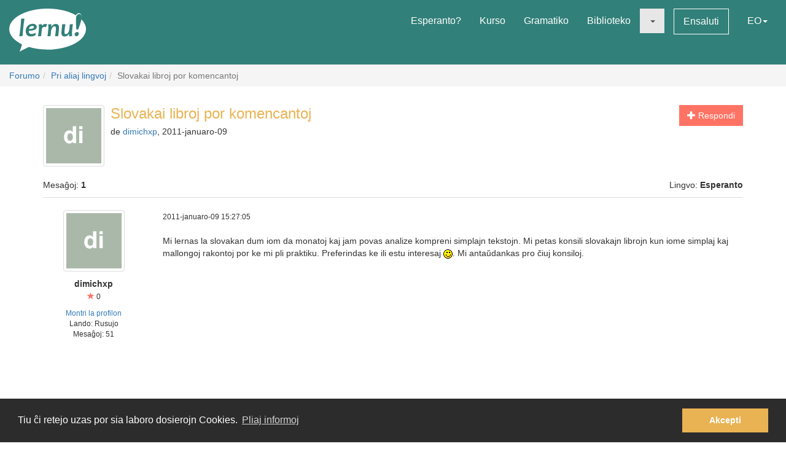

--- FILE ---
content_type: image/svg+xml
request_url: https://static.sgaus.net//images/avatars/letters/helvetica//6/690382ddccb8abc7367a136262e1978f.svg
body_size: 1601
content:
<?xml version="1.0" encoding="UTF-8" standalone="no"?>
<svg
   viewBox="0 0 200 200"
   version="1.1"
   id="svg1"
   sodipodi:docname="690382ddccb8abc7367a136262e1978f.svg"
   xmlns:inkscape="http://www.inkscape.org/namespaces/inkscape"
   xmlns:sodipodi="http://sodipodi.sourceforge.net/DTD/sodipodi-0.dtd"
   xmlns="http://www.w3.org/2000/svg"
   xmlns:svg="http://www.w3.org/2000/svg">
  <defs
     id="defs1" />
  <sodipodi:namedview
     id="namedview1"
     pagecolor="#ffffff"
     bordercolor="#000000"
     borderopacity="0.25"
     inkscape:showpageshadow="2"
     inkscape:pageopacity="0.0"
     inkscape:pagecheckerboard="0"
     inkscape:deskcolor="#d1d1d1" />
  <rect
     x="0"
     y="0"
     width="200"
     height="200"
     style="fill: #aab8aa"
     id="rect1" />
  <path
     d="M 108.92334,65.775879 V 126.86963 H 97.426758 v -6.26709 q -2.531738,4.02588 -5.769043,5.85205 -3.237305,1.82617 -8.051758,1.82617 -7.927246,0 -13.364258,-6.3916 -5.395508,-6.43311 -5.395508,-16.47705 0,-11.57959 5.3125,-18.220215 5.354004,-6.640625 14.277344,-6.640625 4.108887,0 7.304688,1.826171 3.1958,1.784668 5.187988,4.980469 V 65.775879 Z m -31.875,38.764651 q 0,6.26709 2.490234,10.00244 2.448731,3.77685 7.470703,3.77685 5.021973,0 7.636719,-3.73535 2.614746,-3.73535 2.614746,-9.67041 0,-8.300779 -4.191894,-11.870115 -2.573243,-2.158203 -5.976563,-2.158203 -5.187988,0 -7.636719,3.942871 -2.407226,3.901367 -2.407226,9.711917 z M 131.8335,81.630371 V 126.86963 H 119.83887 V 81.630371 Z m 0,-16.311035 V 76.234863 H 119.83887 V 65.319336 Z"
     id="text1"
     style="font-weight:600;font-size:85px;line-height:1;font-family:Helvetica, sans-serif;dominant-baseline:middle;text-anchor:middle;fill:#ffffff"
     aria-label="di" />
</svg>
